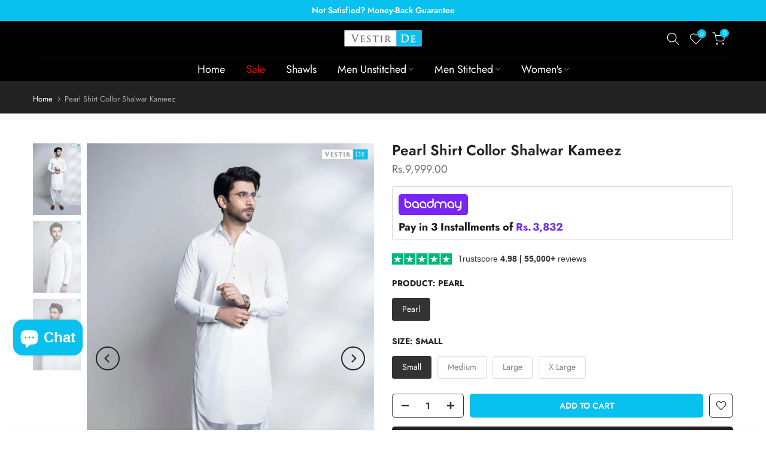

--- FILE ---
content_type: text/html; charset=utf-8
request_url: https://vestirde.com.pk/?section_id=mini_cart
body_size: 9927
content:
<div id="shopify-section-mini_cart" class="shopify-section"><link href="//vestirde.com.pk/cdn/shop/t/19/assets/button-style.css?v=14410007395220421991708930424" rel="stylesheet" type="text/css" media="all" />
<link href="//vestirde.com.pk/cdn/shop/t/19/assets/custom-effect.css?v=68323854132956845141708930424" rel="stylesheet" media="print" onload="this.media='all'"><svg class="t4s-d-none">
<symbol id="icon-cart-remove" viewBox="0 0 24 24" stroke="currentColor" fill="none" stroke-linecap="round" stroke-linejoin="round">
  <polyline points="3 6 5 6 21 6"></polyline><path d="M19 6v14a2 2 0 0 1-2 2H7a2 2 0 0 1-2-2V6m3 0V4a2 2 0 0 1 2-2h4a2 2 0 0 1 2 2v2"></path><line x1="10" y1="11" x2="10" y2="17"></line><line x1="14" y1="11" x2="14" y2="17"></line>
</symbol>
<symbol id="icon-cart-edit" viewBox="0 0 24 24" stroke="currentColor" fill="none" stroke-linecap="round" stroke-linejoin="round">
  <path d="M11 4H4a2 2 0 0 0-2 2v14a2 2 0 0 0 2 2h14a2 2 0 0 0 2-2v-7"></path><path d="M18.5 2.5a2.121 2.121 0 0 1 3 3L12 15l-4 1 1-4 9.5-9.5z"></path>
</symbol>
<symbol id="icon-cart-tag" viewBox="0 0 448 512">
  <path d="M48 32H197.5C214.5 32 230.7 38.74 242.7 50.75L418.7 226.7C443.7 251.7 443.7 292.3 418.7 317.3L285.3 450.7C260.3 475.7 219.7 475.7 194.7 450.7L18.75 274.7C6.743 262.7 0 246.5 0 229.5V80C0 53.49 21.49 32 48 32L48 32zM112 176C129.7 176 144 161.7 144 144C144 126.3 129.7 112 112 112C94.33 112 80 126.3 80 144C80 161.7 94.33 176 112 176z"/>
</symbol>
<symbol id="icon-cart-spinner" viewBox="0 0 66 66">
  <circle class="t4s-path" fill="none" stroke-width="6" cx="33" cy="33" r="30"></circle>
</symbol>
<symbol id="icon-cart-check" viewBox="0 0 448 512">
  <path d="M443.3 100.7C449.6 106.9 449.6 117.1 443.3 123.3L171.3 395.3C165.1 401.6 154.9 401.6 148.7 395.3L4.686 251.3C-1.562 245.1-1.562 234.9 4.686 228.7C10.93 222.4 21.06 222.4 27.31 228.7L160 361.4L420.7 100.7C426.9 94.44 437.1 94.44 443.3 100.7H443.3z"/>
</symbol>
<symbol id="icon-cart-selected" viewBox="0 0 24 24">
<path d="M9 20l-7-7 3-3 4 4L19 4l3 3z"></path>
</symbol>
</svg><div class="t4s-drawer__header"><span>Shopping cart</span><button class="t4s-drawer__close" data-drawer-close aria-label="Close Cart"><svg class="t4s-iconsvg-close" role="presentation" viewBox="0 0 16 14"><path d="M15 0L1 14m14 0L1 0" stroke="currentColor" fill="none" fill-rule="evenodd"></path></svg></button></div><form action="/cart" method="post" novalidate class="t4s-drawer__wrap">
      <input type="hidden" data-cart-attr-rm name="attributes[collection_items_per_row]" value=""><input type="hidden" data-cart-discount name="discount" value=""><div class="t4s-drawer__main">
      <div data-t4s-scroll-me class="t4s-drawer__scroll t4s-current-scrollbar">
         <div class="t4s-cookie-message t4s-dn">Enable cookies to use the shopping cart</div><div data-cart-items class="t4s-mini_cart__items t4s_ratioadapt t4s-product"><style>
                  #t4s-mini_cart .t4s-drawer__bottom {
                      opacity: 0;
                      -webkit-transform: translateY(45px);
                      transform: translateY(45px);
                      -webkit-transition: opacity .25s cubic-bezier(.25,.46,.45,.94),-webkit-transform .25s cubic-bezier(.25,.46,.45,.94);
                      transition: opacity .25s cubic-bezier(.25,.46,.45,.94),transform .25s cubic-bezier(.25,.46,.45,.94),-webkit-transform .25s cubic-bezier(.25,.46,.45,.94);
                   }
               </style> 
               <div class="t4s-mini_cart__emty">
                  <svg id="icon-cart-emty" widht="50" height="50" xmlns="http://www.w3.org/2000/svg" viewBox="0 0 576 512"><path d="M263.4 103.4C269.7 97.18 279.8 97.18 286.1 103.4L320 137.4L353.9 103.4C360.2 97.18 370.3 97.18 376.6 103.4C382.8 109.7 382.8 119.8 376.6 126.1L342.6 160L376.6 193.9C382.8 200.2 382.8 210.3 376.6 216.6C370.3 222.8 360.2 222.8 353.9 216.6L320 182.6L286.1 216.6C279.8 222.8 269.7 222.8 263.4 216.6C257.2 210.3 257.2 200.2 263.4 193.9L297.4 160L263.4 126.1C257.2 119.8 257.2 109.7 263.4 103.4zM80 0C87.47 0 93.95 5.17 95.6 12.45L100 32H541.8C562.1 32 578.3 52.25 572.6 72.66L518.6 264.7C514.7 278.5 502.1 288 487.8 288H158.2L172.8 352H496C504.8 352 512 359.2 512 368C512 376.8 504.8 384 496 384H160C152.5 384 146.1 378.8 144.4 371.5L67.23 32H16C7.164 32 0 24.84 0 16C0 7.164 7.164 0 16 0H80zM107.3 64L150.1 256H487.8L541.8 64H107.3zM128 456C128 425.1 153.1 400 184 400C214.9 400 240 425.1 240 456C240 486.9 214.9 512 184 512C153.1 512 128 486.9 128 456zM184 480C197.3 480 208 469.3 208 456C208 442.7 197.3 432 184 432C170.7 432 160 442.7 160 456C160 469.3 170.7 480 184 480zM512 456C512 486.9 486.9 512 456 512C425.1 512 400 486.9 400 456C400 425.1 425.1 400 456 400C486.9 400 512 425.1 512 456zM456 432C442.7 432 432 442.7 432 456C432 469.3 442.7 480 456 480C469.3 480 480 469.3 480 456C480 442.7 469.3 432 456 432z"/></svg>
                  <p>Your cart is empty.</p><p class="t4s-return-to-shop"><a data-loading-bar class="t4s-btn-cart__emty t4s-btn t4s-btn-base t4s-btn-style-default t4s-btn-color-primary t4s-btn-effect-fade t4s-justify-content-center t4s-truncate" href="/collections/all">Return To Shop</a></p></div></div><div data-cart-tools class="t4s-when-cart-emty t4s-mini_cart__tool t4s-mini_cart__tool_icon t4s-text-center"><div data-tooltip="top" title="Add Order Note" data-cart-tool_action data-id="note" class="mini_cart_tool_btn is--note is--addNote ">
          <svg xmlns="http://www.w3.org/2000/svg" viewBox="0 0 32 32"><path d="M 16 3 C 14.742188 3 13.847656 3.890625 13.40625 5 L 6 5 L 6 28 L 26 28 L 26 5 L 18.59375 5 C 18.152344 3.890625 17.257813 3 16 3 Z M 16 5 C 16.554688 5 17 5.445313 17 6 L 17 7 L 20 7 L 20 9 L 12 9 L 12 7 L 15 7 L 15 6 C 15 5.445313 15.445313 5 16 5 Z M 8 7 L 10 7 L 10 11 L 22 11 L 22 7 L 24 7 L 24 26 L 8 26 Z"/></svg>
         </div>
         <div data-tooltip="top" title="Edit Order Note" data-cart-tool_action data-id="note" class="mini_cart_tool_btn is--note is--editNote t4s-d-none">
          <svg xmlns="http://www.w3.org/2000/svg" viewBox="0 0 32 32"><path d="M 16 2 C 14.74 2 13.850156 2.89 13.410156 4 L 5 4 L 5 29 L 27 29 L 27 4 L 18.589844 4 C 18.149844 2.89 17.26 2 16 2 z M 16 4 C 16.55 4 17 4.45 17 5 L 17 6 L 20 6 L 20 8 L 12 8 L 12 6 L 15 6 L 15 5 C 15 4.45 15.45 4 16 4 z M 7 6 L 10 6 L 10 10 L 22 10 L 22 6 L 25 6 L 25 27 L 7 27 L 7 6 z M 9 13 L 9 15 L 11 15 L 11 13 L 9 13 z M 13 13 L 13 15 L 23 15 L 23 13 L 13 13 z M 9 17 L 9 19 L 11 19 L 11 17 L 9 17 z M 13 17 L 13 19 L 23 19 L 23 17 L 13 17 z M 9 21 L 9 23 L 11 23 L 11 21 L 9 21 z M 13 21 L 13 23 L 23 23 L 23 21 L 13 21 z"/></svg>
        </div><div data-tooltip="top" title="Estimate" data-cart-tool_action data-id="rates" class="mini_cart_tool_btn is--rates"><svg xmlns="http://www.w3.org/2000/svg" viewBox="0 0 32 32"><path d="M 1 4 L 1 25 L 4.15625 25 C 4.601563 26.71875 6.148438 28 8 28 C 9.851563 28 11.398438 26.71875 11.84375 25 L 20.15625 25 C 20.601563 26.71875 22.148438 28 24 28 C 25.851563 28 27.398438 26.71875 27.84375 25 L 31 25 L 31 14.59375 L 30.71875 14.28125 L 24.71875 8.28125 L 24.40625 8 L 19 8 L 19 4 Z M 3 6 L 17 6 L 17 23 L 11.84375 23 C 11.398438 21.28125 9.851563 20 8 20 C 6.148438 20 4.601563 21.28125 4.15625 23 L 3 23 Z M 19 10 L 23.5625 10 L 29 15.4375 L 29 23 L 27.84375 23 C 27.398438 21.28125 25.851563 20 24 20 C 22.148438 20 20.601563 21.28125 20.15625 23 L 19 23 Z M 8 22 C 9.117188 22 10 22.882813 10 24 C 10 25.117188 9.117188 26 8 26 C 6.882813 26 6 25.117188 6 24 C 6 22.882813 6.882813 22 8 22 Z M 24 22 C 25.117188 22 26 22.882813 26 24 C 26 25.117188 25.117188 26 24 26 C 22.882813 26 22 25.117188 22 24 C 22 22.882813 22.882813 22 24 22 Z"/></svg></div><div data-tooltip="top" title="Add A Coupon" data-cart-tool_action data-id="discount" class="mini_cart_tool_btn is--discount"><svg xmlns="http://www.w3.org/2000/svg" viewBox="0 0 32 32"><path d="M 16 5 L 15.6875 5.28125 L 4.28125 16.8125 L 3.59375 17.5 L 4.28125 18.21875 L 13.78125 27.71875 L 14.5 28.40625 L 15.1875 27.71875 L 26.71875 16.3125 L 27 16 L 27 5 Z M 16.84375 7 L 25 7 L 25 15.15625 L 14.5 25.59375 L 6.40625 17.5 Z M 22 9 C 21.449219 9 21 9.449219 21 10 C 21 10.550781 21.449219 11 22 11 C 22.550781 11 23 10.550781 23 10 C 23 9.449219 22.550781 9 22 9 Z"/></svg></div></div><div class="t4s-when-cart-emty" data-cart-upsell-options='{ "baseurl":"/recommendations/products", "limit":5, "product_id":19041994, "section_id": "mini_cart_upsell" }'></div></div>
      </div>
      <div class="t4s-drawer__bottom">
         <div data-cart-discounts></div><div class="t4s-cart-total t4s-row t4s-gx-5 t4s-gy-0 t4s-align-items-center t4s-justify-content-between" >
                     <div class="t4s-col-auto"><strong>Subtotal:</strong></div>
                     <div data-cart-prices class="t4s-col-auto t4s-text-right"><div class="t4s-cart__totalPrice">Rs.0.00 PKR</div>
                     </div>
                  </div><a  href="/cart" data-loading-bar class="t4s-btn__cart t4s-btn t4s-btn-base t4s-btn-style-default t4s-btn-color-custom2 t4s-btn-effect-default t4s-w-100 t4s-justify-content-center t4s-truncate">View cart </a><p class="t4s-db" data-currency-jsnotify>All charges are billed in PKR. While the content of your cart is currently displayed in <span class="selected-currency"></span>, the checkout will use PKR at the most current exchange rate.</p><button  type="submit" data-loading-bar data-confirm="ck_lumise" name="checkout" class="t4s-btn__checkout t4s-btn t4s-btn-base t4s-btn-style-default t4s-btn-color-primary t4s-btn-effect-default t4s-w-100 t4s-justify-content-center t4s-truncate">Check Out </button>
<script src="https://ajax.googleapis.com/ajax/libs/jquery/2.2.4/jquery.min.js"></script>



<style>
span.exclamation-mark {
    margin-top: 2px;
}
  span.exclamation-mark svg {
    margin-top: 0px;
}
.drawerr p.baadmay-currency ,.drawerr  p.baadmay-price-split{
    font-size:18px;
  }
.drawerr .baadmay-price.jk {
    margin-bottom: -12px;
    margin-top: 4px;
}
.drawerr  .shopping-limit {
    margin-bottom: -1px;
}
.baadmay-info-box.compact-box .baadmay-info-item > p {
    font-family: 'Nunito', sans-serif;
    font-style: normal;
    font-weight: 400;
    font-size: 16px;
    line-height: 22px;
    margin-top: 8px;
    text-align: center;
}
.drawerr .shopping-limit {
 
    margin-top: 8px;
}
span.baadmay-currency.prop11 {
    
    color: #6016eb;
    font-weight: bold;
}

p.kl {
    font-weight: bold;
}
 .baadmay-gateway-wrapper.new.drawerr span.shipping-amount.bn {
    margin-top: -4px;
}
svg.baadmaysvg {
    width: 116px;
  height:40px;
}

.baadmay-info-box.compact-box .baadmay-info-item > p {

    text-align: center;
}
.doto {
    padding-right: 3px;
}
a.baadmay-modal.vbox-item {

    display: inline-block;
}
.baadmay-price.jk {
    font-size: 18px;
}
  
  .baadmay-gateway-wrapper .baadmay-para {
		opacity: 0.9;
	}
  .baadmay-gateway-wrapper .baadmay-para p {
		/* margin-top: 2px; */
    	margin-bottom: 0px;
	
	}
  .baadmay-gateway-wrapper .baadmay-price {
		display: flex;padding-left: 5px;
        align-items: center;
	}
  .baadmay-gateway-wrapper .baadmay-price .baadmay-currency {
	
		color: #6016eb;
    	font-weight: bold;
	}
  .baadmay-gateway-wrapper .baadmay-price span {
		margin: 0 2px;
	}
  .baadmay-gateway-wrapper .baadmay-price .baadmay-price-split {
  	
	}
  .baadmay-gateway-wrapper.new {
    border: 1px solid lightgrey;
    padding: 10px;
    padding-bottom: 3px;
    border-radius: 3px;
    margin-bottom: 20px;
        margin-top: 20px;
}
  .baadmay-gateway-wrapper .baadmay-price .baadmay-price-split .price-divide1 {
		color: #6016eb;
    	font-weight: bold;
	}

  .baadmay-gateway-wrapper .baadmay-price  .baadmay-para .baadmay-redirect {
		text-decoration: underline;
		color: #000;
		margin: 0 4px;
	}
   .baadmay-gateway-wrapper .primary {
        padding-top: 5px;
        padding-right: 5px;
        padding-bottom: 5px;
        padding-left: 5px;
	}
	.baadmay-gateway-wrapper .text5 {
        font-size: 10px;
        text-align: center;
        color: #ffffff;
        margin-bottom: 0;
    }
  .baadmay-para .with-text {
		pointer-events: none;
	}

  .baadmay-gateway-wrapper .baadmay-prod-icon {
    max-width: 116px;
    max-height: 36px;
  }
  .baadmay-gateway-wrapper .baadmay-price .baadmay-para .texmt5 {
    margin-bottom: -3px;
  }

  @media (max-width: 768px) {

span.shipping-amount.bn
    {
    font-size: 11px;
}

.drawerr p.baadmay-currency ,.drawerr  p.baadmay-price-split{
    font-size:13px;
  }

  .drawerr  .baadmay-price.jk {
      margin-top: -1px !important;
    margin-bottom: 2px;
}
.baadmay-gateway-wrapper.new.drawerr svg.baadmaysvg {
    width: 80px;
    height: 22px;
}
/* .drawerr .shopping-limit {

    height: 20px;
} */
    
.drawerr  .baadmay-price.jk {
    font-size: 12px !important;
}
span.exclamation-mark{
  margin-top:0px;
}
    
.drawerr .baadmay-price.jk {
    margin-top: 3px;
    font-size: 14px;
}
.baadmay-gateway-wrapper.new.drawerr .baadmay-para p.kl {
    font-size: 13px;
    margin-top: 0px;
    margin-bottom: 0px;
    font-weight: 600;
}

div#CartDrawer .baadmay-gateway-wrapper .baadmay-para p.kl {
    font-size: 14px;

}

    
    .baadmay-gateway-wrapper .baadmay-price.price--cart {
      justify-content: center;
    }
    .baadmay-gateway-wrapper .image-wrapper {
	  display: flex;
	  justify-content: center;
	}
    .baadmay-gateway-wrapper  .baadmay-para.cart {
	  text-align: center;
	}
.baadmay-gateway-wrapper .baadmay-price {
        justify-content: left;
    }
    
  }
  .baadmay-para .with-text {
		margin-left: 0!important;
	}
  .baadmay-price .baadmay-para  {
  		margin-left: 0!important;
	}
.baadmay-gateway-wrapper.cstm-wrap {
  display: none!important;
}

.baadmay-para {
    display: flex;
    align-items: flex-start;
}
  a.baadmay-modal.vbox-item {
    padding-right: 5px;
}

  p.shoping-limit-para {
    display: inline-flex;margin: 0 0 0px 0;
}
</style>

  <div class="baadmay-gateway-wrapper new drawerr ">
      <div class="baadmay-para">

  <div class="doto gh" >
        <a class="baadmay-modal" data-vbtype="inline" data-overlayclose="false" data-maxwidth="620px" href="#baadmay-content">
            <svg width="80" height="25" viewBox="0 0 116 36" fill="none" xmlns="http://www.w3.org/2000/svg" class="baadmaysvg">
            <g clip-path="url(#clip0_1_19)">
            <path d="M110.957 0H5.04348C2.25804 0 0 2.25804 0 5.04348V30.2609C0 33.0463 2.25804 35.3043 5.04348 35.3043H110.957C113.742 35.3043 116 33.0463 116 30.2609V5.04348C116 2.25804 113.742 0 110.957 0Z" fill="#690EF5"/>
            <path d="M17.9335 12.5334C19.2758 13.1042 20.3455 14.1654 20.9208 15.497C21.2097 16.1855 21.3584 16.9239 21.3584 17.6697C21.3584 18.4155 21.2097 19.1539 20.9208 19.8424C20.6395 20.5107 20.2333 21.1201 19.7235 21.6384C19.2151 22.1528 18.61 22.5634 17.9423 22.8465C17.2481 23.1394 16.5006 23.2873 15.7462 23.2811C14.996 23.2854 14.2526 23.1375 13.562 22.8465C12.8851 22.5643 12.2702 22.154 11.7515 21.6384C11.2313 21.1237 10.815 20.5151 10.525 19.8453C10.2323 19.1599 10.0833 18.4227 10.087 17.6784V7.61447H12.3209V12.0989H15.7375C16.4918 12.0926 17.2394 12.2405 17.9335 12.5334ZM15.7375 21.0648C16.1898 21.0677 16.6379 20.979 17.0545 20.8042C17.6741 20.5452 18.2027 20.1104 18.5736 19.5542C18.9447 18.9979 19.1415 18.3453 19.1395 17.6784C19.1426 17.2288 19.0532 16.7832 18.8767 16.369C18.5305 15.5619 17.8827 14.9192 17.0691 14.5758C16.6525 14.4009 16.2044 14.3123 15.7522 14.315H12.3209V17.6784C12.3182 18.1311 12.4086 18.5797 12.5867 18.9965C12.8454 19.6127 13.2833 20.1386 13.8445 20.5069C14.4056 20.8753 15.0646 21.0696 15.7375 21.0648Z" fill="white"/>
            <path d="M28.1659 12.0522C28.9206 12.0478 29.6681 12.1977 30.3619 12.4926C31.7032 13.062 32.7726 14.1209 33.3492 15.4503C33.6448 16.1399 33.7938 16.8824 33.7873 17.6317V23.2344H28.1659C27.4147 23.2383 26.6704 23.0906 25.9787 22.7998C24.6153 22.2276 23.5302 21.1511 22.9534 19.7986C22.6646 19.1101 22.5159 18.3716 22.5159 17.6259C22.5159 16.8801 22.6646 16.1418 22.9534 15.4532C23.2411 14.792 23.6545 14.1921 24.1711 13.6861C24.6924 13.1786 25.3057 12.7736 25.9787 12.4926C26.67 12.1999 27.4142 12.05 28.1659 12.0522ZM31.5533 21.0327V17.6317C31.5564 17.182 31.467 16.7365 31.2905 16.3223C30.9485 15.5103 30.2997 14.8636 29.4829 14.5204C29.0663 14.3455 28.6182 14.2569 28.1659 14.2597C27.2587 14.2554 26.387 14.6087 25.7422 15.2418C25.4334 15.5506 25.1857 15.9142 25.0121 16.3136C24.8356 16.7278 24.7462 17.1733 24.7494 17.623C24.747 18.0686 24.8338 18.5103 25.0047 18.9224C25.1757 19.3344 25.4272 19.7089 25.7451 20.0239C26.0628 20.3388 26.4403 20.5881 26.8559 20.7573C27.2715 20.9265 27.7167 21.0123 28.1659 21.0095L31.5533 21.0327Z" fill="white"/>
            <path d="M40.5675 12.0522C41.3222 12.0478 42.0698 12.1977 42.7635 12.4926C44.1074 13.0611 45.1777 14.1229 45.7508 15.4561C46.0487 16.1451 46.1989 16.888 46.1917 17.6375V23.2344H40.5675C39.8172 23.2383 39.074 23.0906 38.3833 22.7998C37.7083 22.5155 37.0948 22.1054 36.5757 21.5918C36.0567 21.0778 35.6431 20.4688 35.3579 19.7986C35.0673 19.1105 34.9178 18.372 34.9178 17.6259C34.9178 16.8799 35.0673 16.1413 35.3579 15.4532C35.6434 14.7908 36.0571 14.1905 36.5757 13.6861C37.0963 13.178 37.7097 12.7729 38.3833 12.4926C39.0736 12.1999 39.8167 12.05 40.5675 12.0522ZM43.9578 21.0327V17.6317C43.96 17.1819 43.8696 16.7363 43.692 16.3223C43.5204 15.9225 43.2737 15.5588 42.965 15.2505C42.6552 14.9429 42.2883 14.698 41.8844 14.5291C41.468 14.354 41.0199 14.2652 40.5675 14.2684C39.6603 14.2641 38.7885 14.6174 38.1438 15.2505C37.835 15.5588 37.5883 15.9225 37.4167 16.3223C37.2402 16.7365 37.1506 17.182 37.1538 17.6317C37.1515 18.0841 37.2409 18.5324 37.4167 18.9499C37.5855 19.352 37.8326 19.7171 38.1438 20.0246C38.4623 20.3392 38.8404 20.5882 39.2564 20.7573C39.6724 20.9263 40.118 21.012 40.5675 21.0095L43.9578 21.0327Z" fill="white"/>
            <path d="M58.6444 7.56522V17.6291C58.6482 18.3734 58.4992 19.1107 58.2064 19.796C57.9222 20.4639 57.5129 21.0724 57.0004 21.5892C56.4866 22.1038 55.8766 22.5142 55.2045 22.7973C54.5109 23.0856 53.7664 23.2342 53.0144 23.2342C52.2623 23.2342 51.5179 23.0856 50.8243 22.7973C49.4609 22.225 48.3758 21.1486 47.7989 19.796C47.5101 19.1075 47.3614 18.3691 47.3614 17.6233C47.3614 16.8776 47.5101 16.1391 47.7989 15.4507C48.0867 14.7895 48.5001 14.1894 49.0167 13.6835C49.5413 13.1748 50.1586 12.7698 50.8359 12.49C51.5267 12.1996 52.27 12.0517 53.0202 12.0555H56.4105V7.56522H58.6444ZM53.0144 21.0157C53.4677 21.0188 53.9168 20.9301 54.3343 20.7549C54.737 20.5827 55.1034 20.3371 55.4147 20.0307C56.0522 19.3918 56.4081 18.5281 56.4046 17.6291V14.2659H53.0144C52.5583 14.2635 52.1064 14.3521 51.6857 14.5265C51.2772 14.693 50.906 14.9383 50.5935 15.2478C50.2847 15.5567 50.0371 15.9202 49.8635 16.3197C49.687 16.7339 49.5976 17.1795 49.6007 17.6291C49.5983 18.0744 49.6851 18.5159 49.8558 18.9278C50.0265 19.3397 50.2779 19.7139 50.5954 20.0289C50.9128 20.3438 51.29 20.5932 51.7052 20.7625C52.1204 20.9319 52.5654 21.0179 53.0144 21.0157Z" fill="white"/>
            <path d="M74.5586 12.0499C75.3139 12.0433 76.0625 12.1912 76.7574 12.4844C77.4256 12.7681 78.0338 13.1739 78.5505 13.6808C79.069 14.1852 79.4828 14.7856 79.7682 15.4479C80.0661 16.1369 80.2163 16.8798 80.2091 17.6294V23.232H77.9752V17.6294C77.9789 17.1794 77.8884 16.7335 77.7095 16.3199C77.5378 15.9201 77.291 15.5564 76.9824 15.2481C76.3376 14.615 75.4658 14.2618 74.5586 14.266C74.1062 14.2628 73.6581 14.3516 73.2416 14.5267C72.4265 14.8679 71.7779 15.5113 71.4341 16.3199C71.2575 16.7341 71.168 17.1797 71.1712 17.6294V23.232H68.9344V17.6294C68.9375 17.1797 68.8481 16.7341 68.6716 16.3199C68.4999 15.9201 68.2531 15.5564 67.9445 15.2481C67.6323 14.9359 67.2612 14.6879 66.8523 14.518C66.4304 14.3437 65.9776 14.255 65.5207 14.2573C65.0684 14.2541 64.6202 14.3429 64.2037 14.518C63.7999 14.6869 63.433 14.9319 63.1233 15.2394C62.8145 15.5477 62.5677 15.9114 62.3961 16.3112C62.2186 16.7252 62.1282 17.1708 62.1304 17.6207V23.232H59.8965V17.6294C59.8893 16.8798 60.0395 16.1369 60.3374 15.4479C60.9117 14.1129 61.9874 13.0521 63.3364 12.4902C64.0272 12.1995 64.7704 12.0516 65.5207 12.0557C66.4157 12.0454 67.2993 12.2544 68.0934 12.664C68.8614 13.062 69.5275 13.6287 70.0412 14.3211C70.5559 13.6266 71.2255 13.0595 71.9977 12.664C72.7882 12.2557 73.6673 12.0449 74.5586 12.0499Z" fill="white"/>
            <path d="M87.1422 12.0499C87.8966 12.0436 88.6441 12.1915 89.3383 12.4844C90.6821 13.0529 91.7525 14.1148 92.3255 15.4479C92.6235 16.1369 92.7737 16.8798 92.7665 17.6294V23.232H87.1422C86.392 23.2361 85.6487 23.0882 84.958 22.7974C84.2831 22.5132 83.6695 22.103 83.1504 21.5895C82.6283 21.0762 82.2117 20.4672 81.9239 19.7963C81.6334 19.1081 81.4837 18.3696 81.4837 17.6235C81.4837 16.8775 81.6334 16.139 81.9239 15.4508C82.2093 14.7885 82.623 14.1881 83.1416 13.6837C83.6649 13.1747 84.2814 12.7696 84.958 12.4902C85.6484 12.1975 86.3915 12.0477 87.1422 12.0499ZM90.5326 21.0303V17.6294C90.5347 17.1795 90.4443 16.7339 90.2668 16.3199C90.0952 15.9201 89.8484 15.5564 89.5398 15.2481C89.23 14.9405 88.8631 14.6956 88.4592 14.5267C88.0427 14.3516 87.5946 14.2628 87.1422 14.266C86.235 14.2617 85.3633 14.615 84.7186 15.2481C84.4098 15.5564 84.1631 15.9201 83.9914 16.3199C83.8148 16.7341 83.7254 17.1797 83.7286 17.6294C83.7263 18.0818 83.8157 18.53 83.9914 18.9475C84.1603 19.3496 84.4074 19.7148 84.7186 20.0222C85.0371 20.3368 85.4152 20.5858 85.8312 20.7549C86.2471 20.924 86.6927 21.0096 87.1422 21.0072L90.5326 21.0303Z" fill="white"/>
            <path d="M105.192 12.0718V22.1357C105.199 22.8844 105.049 23.6263 104.751 24.3142C104.466 24.9798 104.058 25.587 103.548 26.1045C103.042 26.6133 102.441 27.0204 101.779 27.3039C101.085 27.5968 100.337 27.7447 99.5827 27.7384H98.4526V25.5252H99.5827C100.252 25.5266 100.906 25.3307 101.462 24.9624C102.019 24.5941 102.452 24.07 102.707 23.4567C102.877 23.0371 102.958 22.5876 102.947 22.1357V22.1097C102.475 22.477 101.944 22.763 101.376 22.9555C100.078 23.3932 98.6631 23.3446 97.3985 22.8195C96.0296 22.2503 94.9389 21.1734 94.3586 19.8182C94.0633 19.1336 93.9132 18.396 93.9176 17.6513V12.0718H96.1545V17.6513C96.1514 18.0969 96.2375 18.5387 96.408 18.9509C96.5785 19.3632 96.8297 19.7378 97.1474 20.0527C97.465 20.3678 97.8426 20.6172 98.2582 20.7863C98.6738 20.9554 99.119 21.0409 99.5682 21.0379C100.021 21.041 100.469 20.9522 100.885 20.7771C101.5 20.5141 102.023 20.0775 102.39 19.5217C102.756 18.9659 102.95 18.3155 102.947 17.6513V12.0718H105.192Z" fill="white"/>
            </g>
            <defs>
            <clipPath id="clip0_1_19">
            <rect width="116" height="35.3043" fill="white"/>
            </clipPath>
            </defs>
            </svg>
</a>
	   </div>



        
        

      <div class="baadmay-price jk">
     <p class="kl">Pay in 3 Installments of </p> &nbsp; 	<p class="baadmay-currency">
          
            
          Rs.
              
        </p>
        <p class="baadmay-price-split">

              <span class="baadmay-currency prop11">  <baadmaypricerr  total-cart-price="0"></baadmaypricerr></span>
              
      </div>
				
             <div id="baadmay-content" style="display:none;">
                      <a href="javascript:void(0)" class="baadmay-popup-close">
                        <svg width="10" height="10" viewBox="0 0 10 10" fill="none" xmlns="http://www.w3.org/2000/svg">
                          <path d="M8.99915 1L1 8.99914" stroke="white" stroke-width="2" stroke-linecap="round"/>
                          <path d="M8.99915 9L1 1.00085" stroke="white" stroke-width="2" stroke-linecap="round"/>
                        </svg>
                      </a>
                      <div class="baadmay-popup-head">
                        <h3>Pay for your purchase, thora abhi, baqi?</h3>
                        <img src="https://baadmay.com/assets/baadmay-logo-white.svg" alt="baadmay logo">
                        <div class="baadmay-info-box">
                          <div class="baadmay-info-item">
                            <img src="https://baadmay.com/assets/icon-calendar.svg" alt="">
                           <p>Pay in 3 Easy Installments</p>
                          </div>
                        </div>
                      </div>
                      <div class="baadmay-popup-content">
                        <h3 class="baadmay-color-dark text-center mt-40 mb-24">Added items to your cart?</h3>
                        <div class="baadmay-info-box compact-box">
                          <div class="baadmay-info-item">
                            <img src="https://baadmay.com/assets/icon-checkout.svg" alt="">
                            <p>Select BaadMay at Checkout</p>
                          </div>
                          <div class="baadmay-info-item">
                            <img src="https://baadmay.com/assets/icon-account-details.svg" alt="">
                            <p>Verify your account details</p>
                          </div>
                          <div class="baadmay-info-item">
                            <img src="https://baadmay.com/assets/icon-pay-first-installment.svg" alt="">
                            <p>Pay only your first installment now</p>
                          </div>
                        </div>
                        <h3 class="baadmay-color-primary text-center mt-32 mt-sm-24 mb-0">Let’s shop and pay BaadMay!</h3>
                      </div>
                    </div>
     
        </p>
      </div> 
    
  <div class="shopping-limit">
          <p class="shoping-limit-para" style="font-size:12px;">
              <span class="exclamation-mark"> 
                   <svg width="20" height="15" viewBox="0 0 16 15" fill="none" xmlns="http://www.w3.org/2000/svg">
                    <path d="M8 11.2425V11.25M8 3.75V9M14.75 7.5C14.75 11.2279 11.7279 14.25 8 14.25C4.27208 14.25 1.25 11.2279 1.25 7.5C1.25 3.77208 4.27208 0.75 8 0.75C11.7279 0.75 14.75 3.77208 14.75 7.5Z" stroke="#6016EB" stroke-linecap="round" stroke-linejoin="round"></path>
                    </svg> 
              </span><span class="shipping-amount bn"> 
                 Shopping Limit:  Rs. <lowerlimit></lowerlimit>
                                            - Rs. <upperlimit></upperlimit>
              
              </span></p>
          </div>
  </div>
  
                            
<script>
setInterval(function() {
var domainShop = "vestirde.myshopify.com";

// Check if the data is already stored in sessionStorage
var storedData = sessionStorage.getItem("baadmayData");

if (storedData) {
  // If the data is already stored, use it directly
  processData(JSON.parse(storedData));
} else {
  // Otherwise, make an AJAX request to fetch the data
  $.get("https://cms.baadmay.com/fees?merchant_name=" + domainShop, function(data, status) {
    // Store the fetched data in sessionStorage for future use
    sessionStorage.setItem("baadmayData", JSON.stringify(data));
    processData(data);
  });
}

function processData(data) {
  var valAdd = data[0].fee;
  var divVal = parseInt(valAdd) / 100;
  sessionStorage.setItem("percentageAmount", divVal);

  // Call the calculateInstallment function using the fetched data
  calculateInstallment(data);
}

function calculateInstallment(data) {
   var valAdd = data[0].fee;
  var divVal = parseInt(valAdd) / 100;
  sessionStorage.setItem("percentageAmount", divVal);
  var perctoAddCartPage = sessionStorage.getItem("percentageAmount");
  console.log(perctoAddCartPage);

  var cartPageTotal = parseInt($('baadmaypricerr').attr('total-cart-pricee'));
  console.log(cartPageTotal);

  var multiCartPrice = cartPageTotal * perctoAddCartPage;
  var finalCartPrice = Math.floor(parseInt(cartPageTotal + multiCartPrice) / 3);
  finalCartPrice = finalCartPrice.toString().slice(0, -2);

  $('baadmaypricerr').text(parseFloat(finalCartPrice).toLocaleString());
  $('upperlimit').text(data[0].max_shop_limit);
  $('lowerlimit').text(data[0].min_shop_limit);
}


  

// Function to update the Baadmay installment price
function updateBaadmayPrice1() {
 var cartPageTotal = $(".t4s-cart__totalPrice").text();
  cartPageTotal = parseInt(cartPageTotal.replace("Rs.", "").replace(".00", "").replace(",", "").replace("PKR", ""));
  var perctoAddCartPage = sessionStorage.getItem("percentageAmount");
  var multiCartPrice = cartPageTotal * perctoAddCartPage;
  var finalCartPrice =  Math.floor(parseInt(cartPageTotal + multiCartPrice) / 3);
  $('baadmaypricerr').text(parseFloat(finalCartPrice).toLocaleString());
  console.log(finalCartPrice);
}
  updateBaadmayPrice1();
// Event listener for changes to cart price
$(".t4s-cart__totalPrice").on("DOMSubtreeModified", function() {
  updateBaadmayPrice1();
});

  
}, 500);




  
  </script>
</div>
   </form><div class="t4s-mini_cart-tool__content is--note t4s-pe-none">             
      <label for="CartSpecialInstructions" class="t4s-d-block"><span class="t4s-txt_add_note ">Add Order Note</span><span class="t4s-txt_edit_note t4s-d-none">Edit Order Note</span></label>
      <textarea name="note" data-opend-focus id="CartSpecialInstructions" placeholder="How can we help you?"></textarea>
      <p><button type="button" data-cart-tool_close class="t4s-mini_cart-tool__primary">Save</button></p>
      <p><button type="button" data-cart-tool_close class="t4s-mini_cart-tool__back">Cancel</button></p>
   </div><div class="t4s-mini_cart-tool__content is--rates t4s-pe-none">
      <div class="t4s-mini_cart-tool__wrap" data-estimate-shipping-wrap data-id="mini_cart">
        <span class="t4s-mini_cart-tool__text">Estimate shipping</span>
          <div class="t4s-field">
            <label for="ShippingCountry_mini_cart">Country</label>
            <select id="ShippingCountry_mini_cart" name="country" data-default="United States"><option value="Pakistan" data-provinces="[]">Pakistan</option></select>
          </div>
          <div class="t4s-field" id="ShippingProvinceContainer_mini_cart" style="display:none">
            <label for="ShippingProvince_mini_cart" id="address_province_label">Province</label>
            <select id="ShippingProvince_mini_cart" name="province" data-default=""></select>
          </div>  
          <div class="t4s-field">
            <label for="ShippingZip_mini_cart">Zip code</label>
            <input type="text" data-opend-focus id="ShippingZip_mini_cart" name="zip" value=""/>
          </div>
          <div class="t4s-field">
            <button data-action="estimate-shipping" type="button" class="t4s-get__rates t4s-mini_cart-tool__primary t4s-btn-loading__svg"> 
                 <span class="t4s-btn-atc_text">Estimate</span>
                 <div class="t4s-loading__spinner t4s-dn">
                     <svg  width="16" height="16" aria-hidden="true" focusable="false" role="presentation" class="t4s-svg__spinner" viewBox="0 0 66 66" xmlns="http://www.w3.org/2000/svg"><circle class="t4s-path" fill="none" stroke-width="6" cx="33" cy="33" r="30"></circle></svg>
                 </div>  
            </button>
          </div>
          <div class="t4s-field">
            <button type="button" data-cart-tool_close class="t4s-mini_cart-tool__back">Cancel</button>
          </div>
          <div data-response-rates class="t4s-response__rates"></div>
          <template data-lang-rates class="t4s-d-none">
           {
             "multiple_rates": "We found [number_of_rates] shipping rates available for [address], starting at [rate].",
             "one_rate": "We found one shipping rate available for [address].",
             "no_rates": "Sorry, we do not ship to this destination.",
             "rate_value": "[rate_title] at [rate]",
             "errors": "There are some errors:"
           }
          </template> 
      </div>
   </div><div class="t4s-mini_cart-tool__content is--discount t4s-pe-none">
     <div class="t4s-mini_cart-tool__wrap">
        <span class="t4s-mini_cart-tool__text">Add A Coupon</span>
        <p>Coupon code will work on checkout page</p>
        <div class="t4s-field">
          <input type="text" data-opend-focus data-name="discount" id="CartDiscountcode" value placeholder="Coupon code">
        </div>
        <div class="t4s-field">
          <button type="button" data-action="save-discountcode" data-cart-tool_close class="t4s-mini_cart-tool__primary">Save</button>
        </div>
        <div class="t4s-field">
          <button type="button" data-cart-tool_close class="t4s-mini_cart-tool__back">Cancel</button>
        </div>
     </div>
   </div></div>